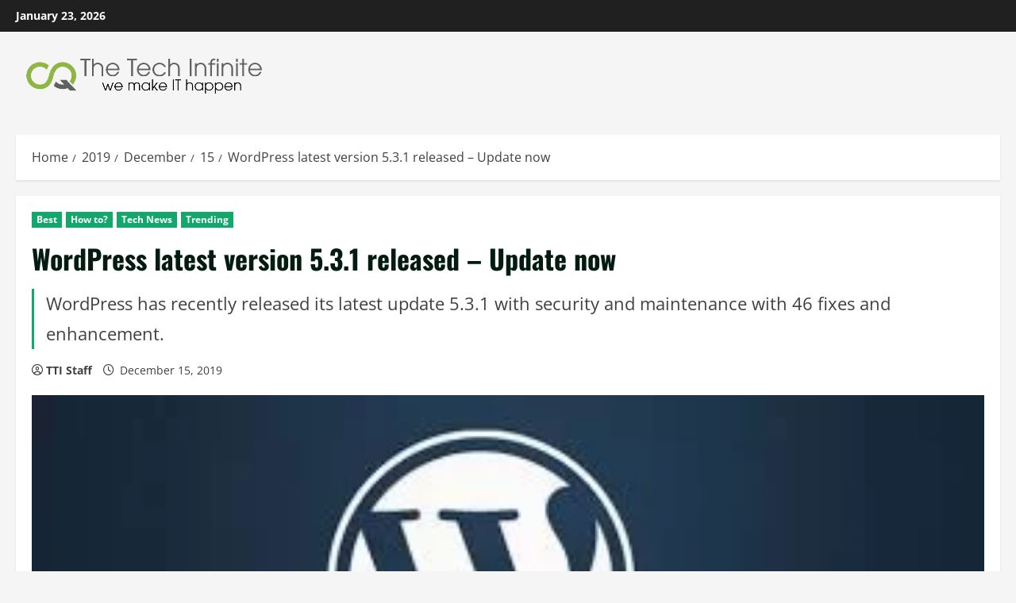

--- FILE ---
content_type: text/plain
request_url: https://www.google-analytics.com/j/collect?v=1&_v=j102&a=2007145861&t=pageview&_s=1&dl=https%3A%2F%2Fthetechinfinite.com%2F2019%2F12%2F15%2Fwordpress-latest-version-5-3-1-released-update-now%2F&ul=en-us%40posix&dt=WordPress%20latest%20version%205.3.1%20released%20%E2%80%93%20Update%20now%20%E2%80%93%20The%20Tech%20Infinite&sr=1280x720&vp=1280x720&_u=YEBAAUABAAAAACAAI~&jid=574085747&gjid=1122942254&cid=1369397672.1769129207&tid=UA-160009147-1&_gid=1692767860.1769129207&_r=1&_slc=1&z=172710158
body_size: -452
content:
2,cG-JSY5QYBP1K